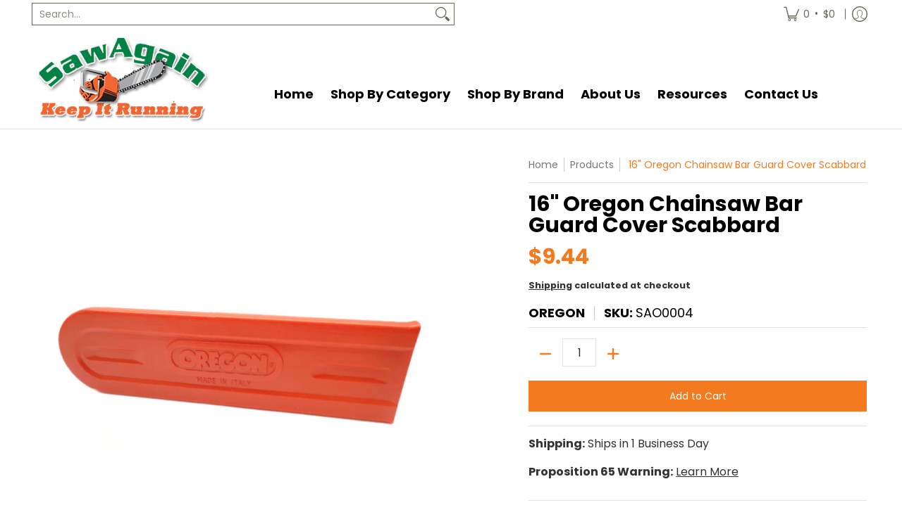

--- FILE ---
content_type: text/css
request_url: https://sawagain.com/cdn/shop/t/4/assets/boost-sd-custom.css?v=1769633532469
body_size: -683
content:
.boost-sd__cart--side{top:auto;height:82%}
/*# sourceMappingURL=/cdn/shop/t/4/assets/boost-sd-custom.css.map?v=1769633532469 */


--- FILE ---
content_type: text/javascript
request_url: https://sawagain.com/cdn/shop/t/4/assets/boost-sd-custom.js?v=1769633532469
body_size: -533
content:
//# sourceMappingURL=/cdn/shop/t/4/assets/boost-sd-custom.js.map?v=1769633532469
